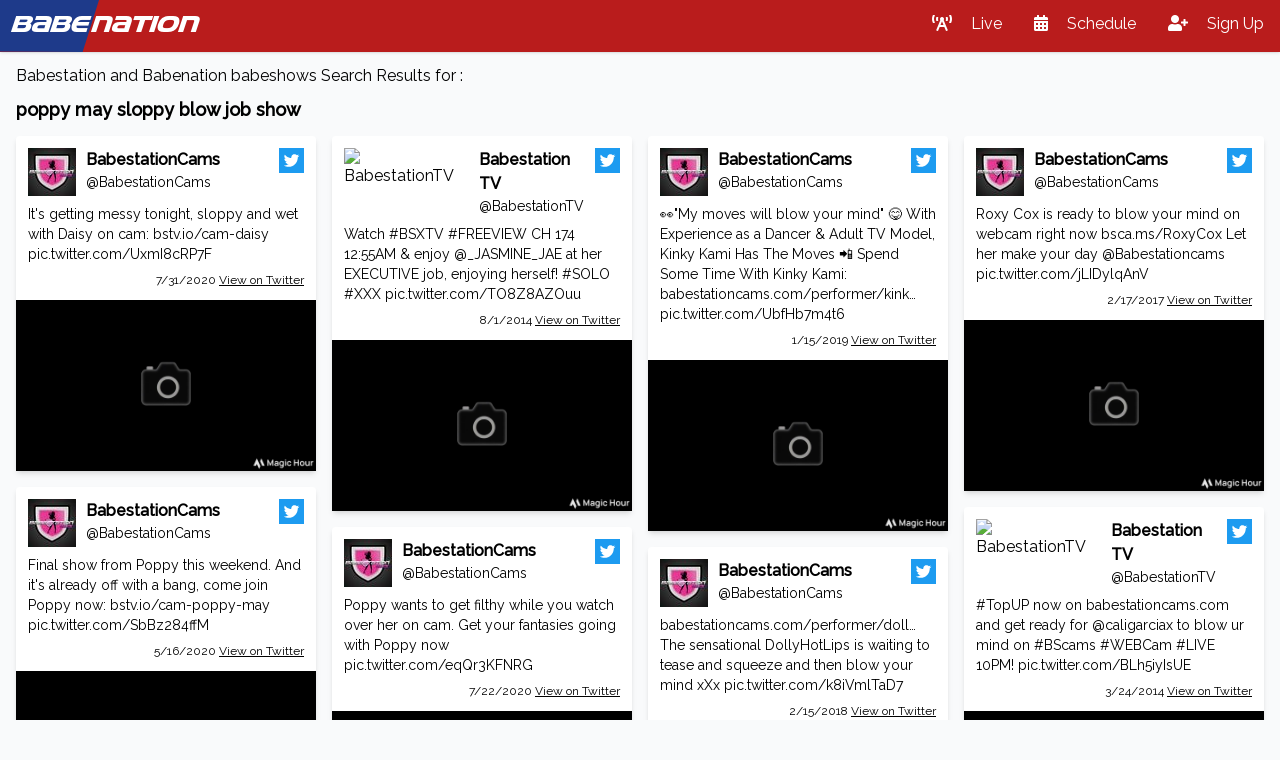

--- FILE ---
content_type: text/html; charset=utf-8
request_url: https://www.babenation.tv/search/poppy-may-sloppy-blow-job-show
body_size: 6482
content:
<!DOCTYPE html><html lang="en"><head>
    <meta charset="utf-8">
    <meta name="viewport" content="width=device-width, initial-scale=1.0">
    <base href="/">
    <link rel="stylesheet" href="https://cdnjs.cloudflare.com/ajax/libs/font-awesome/5.15.2/css/all.min.css">
    <link href="css/brand-font/MyFontsWebfontsKit.css" rel="stylesheet">
    <link href="css/site-out.css" rel="stylesheet">
    <link href="Cellcast.Babenation.Web.styles.css" rel="stylesheet">
    <title>poppy may sloppy blow job show - Babenation and Babestation babeshows</title>

    <script type="text/default-title"></script>
    <script type="text/default-meta-elements">[[,"viewport",,"width=device-width, initial-scale=1.0"]]</script>
    <meta name="description" content="poppy may sloppy blow job show videos, photos and more">
</head>

<body class="bg-gray-50">
        <!--Blazor:{"sequence":0,"type":"server","prerenderId":"4cbc9a03b6f8414ca29f4eae06a231c8","descriptor":"CfDJ8MEVo9vEU4pOuZeJXKgHd4Vntpxq8k8SrsJOqUAz3OkE/TV8a5h2BSZO\u002B5V\u002BpGbzIdQcjW4unJCnUYdps2eE\u002BvxLOfhGzMBEcdGX38OCBq0u1Q07intFkAAdStDKA2p/NkPB0NbQsBavMYXCh9IlQqc\u002BueH45yixDHhHOh25R6uKpWoV/JlVUem18aJqBt3woJsRZewMp4xZE35dCs6UpbBHPQARW4Pln74m44uFZvCrzqmEzgSJbiyCWbysT17NlGVq1qBNiGsFuQpxatgWBGrSCWjcUXpSTc\u002BnTXgN4j/feaKWYvSQv5aLLr2oovzhBxjkSqm78Kn3fCrVAa\u002BI0ivm6EDLgIW4dXj8JRqTv5oH9q1krYLMHGShg6Rjx4wFRQ=="}--><div class="top-0 z-10 fixed w-full lg:flex lg:justify-between shadow bg-red-700 text-white" b-i9k8e14gd0=""><div class=" lg:flex  lg:flex-grow justify-between" b-i9k8e14gd0=""><div class="flex  items-center flex-grow lg:flex-grow content-center  justify-between " b-i9k8e14gd0=""><a href="/" class=" flex-shrink-0 mr-1 brand" b-i9k8e14gd0=""><span class="bg-blue-900 p-2" b-i9k8e14gd0="">babe</span><span class="p-2" b-i9k8e14gd0="">nation</span></a>

            

            <div b-i9k8e14gd0=""></div>

            <a class="text-center py-2 px-4 lg:hidden block sm:block" b-i9k8e14gd0=""><i class="fas m-0 text-2xl fa-bars" b-i9k8e14gd0=""></i></a></div></div>

    <nav class="mobile-hidden lg:flex lg:flex-shrink-0 lg:flex-grow-0" b-i9k8e14gd0=""><a href="/" class="leading-loose block px-4 py-2"><i class="fa fa-broadcast-tower" b-i9k8e14gd0=""></i>
                    <span class="label" b-i9k8e14gd0="">Live</span></a><a href="/schedule" class="leading-loose block px-4 py-2"><i class="fa fa-calendar-alt" b-i9k8e14gd0=""></i>
                    <span class="label" b-i9k8e14gd0="">Schedule</span></a><a class="leading-loose block px-4 py-2 cursor-pointer" b-i9k8e14gd0=""><i class="fa fa-user-plus" b-i9k8e14gd0=""></i>
                    <span class="label" b-i9k8e14gd0="">Sign Up</span></a></nav></div>

<div class="px-2 mx-auto my-16 container" b-f1jcozfk49="">



<div class="mx-auto lg:px-2"><div class="mb-2">
       Babestation and Babenation babeshows Search Results for : 
    </div>
    <h1 class="mb-3 text-lg font-bold">poppy may sloppy blow job show</h1>

    <div><div class="sm:columns-2 lg:columns-3 xl:columns-4"><div onclick="window.open(atob('aHR0cHM6Ly90d2l0dGVyLmNvbS9CYWJlc3RhdGlvbkNhbXMvc3RhdHVzLzEyODkyNDgyMTkxNzI2Nzk2ODA='))" class="cursor-pointer mb-4 break-inside-avoid rounded  bg-white"><div class="shadow-md"><div class="p-3 result-body"><div class="flex justify-between"><div class="flex"><div class="avatar-container"><a class="block mr-[10px]" rel="nofollow" referrerpolicy="no-referrer" href="https://twitter.com/BabestationCams" target="_blank"><img referrerpolicy="no-referrer" src="https://pbs.twimg.com/profile_images/1479034571631038464/LmsYPeWz_normal.jpg" alt="BabestationCams"></a></div><div><div class="font-bold"><a rel="nofollow" href="https://twitter.com/BabestationCams" referrerpolicy="no-referrer" target="_blank">BabestationCams</a></div><div class="text-sm"><a rel="nofollow" href="https://twitter.com/BabestationCams" referrerpolicy="no-referrer" target="_blank">@BabestationCams</a></div></div></div><div class="flex-grow-0 flex-shrink-0 w-[25px] h-[25px]"><img class="block w-full h-full" referrerpolicy="no-referrer" src="/badges/twitter.svg" alt="twitter.com"></div></div>



                            <div class="my-2 text-sm result-content-container"><div onclick="event.stopPropagation();" class="my-2 result-rich-text">It's getting messy tonight, sloppy and wet with Daisy on cam: <a referrerpolicy="no-referrer" rel="nofollow" href="https://t.co/aSOpnr5YyD" target="_blank">bstv.io/cam-daisy</a> <a referrerpolicy="no-referrer" rel="nofollow" href="https://t.co/UxmI8cRP7F" target="_blank">pic.twitter.com/UxmI8cRP7F</a></div></div>

                            <div class="text-right text-xs"><a target="_blank" rel="nofollow" referrerpolicy="no-referrer" href="https://twitter.com/BabestationCams/status/1289248219172679680">7/31/2020
                                        <span class="underline">View on Twitter</span></a></div></div><div class="w-full"><img class="w-full block" alt="It's getting messy tonight, sloppy and wet with Daisy on cam: https://t.co/aSOpnr5YyD https://t.co/UxmI8cRP7F" referrerpolicy="no-referrer" src="https://s3.eu-west-2.amazonaws.com/media.babeshows.com/fa0d65f1_43fd_403b_840b_ef1289f88bd1_2153e39e1a.jpg"></div></div></div><div onclick="window.open(atob('aHR0cHM6Ly90d2l0dGVyLmNvbS9CYWJlc3RhdGlvbkNhbXMvc3RhdHVzLzEyNjE3NjcxMzY5MDY4MDUyNDg='))" class="cursor-pointer mb-4 break-inside-avoid rounded  bg-white"><div class="shadow-md"><div class="p-3 result-body"><div class="flex justify-between"><div class="flex"><div class="avatar-container"><a class="block mr-[10px]" rel="nofollow" referrerpolicy="no-referrer" href="https://twitter.com/BabestationCams" target="_blank"><img referrerpolicy="no-referrer" src="https://pbs.twimg.com/profile_images/1479034571631038464/LmsYPeWz_normal.jpg" alt="BabestationCams"></a></div><div><div class="font-bold"><a rel="nofollow" href="https://twitter.com/BabestationCams" referrerpolicy="no-referrer" target="_blank">BabestationCams</a></div><div class="text-sm"><a rel="nofollow" href="https://twitter.com/BabestationCams" referrerpolicy="no-referrer" target="_blank">@BabestationCams</a></div></div></div><div class="flex-grow-0 flex-shrink-0 w-[25px] h-[25px]"><img class="block w-full h-full" referrerpolicy="no-referrer" src="/badges/twitter.svg" alt="twitter.com"></div></div>



                            <div class="my-2 text-sm result-content-container"><div onclick="event.stopPropagation();" class="my-2 result-rich-text">Final show from Poppy this weekend. And it's already off with a bang, come join Poppy now: <a referrerpolicy="no-referrer" rel="nofollow" href="https://t.co/9Jjs1omsKX" target="_blank">bstv.io/cam-poppy-may</a> <a referrerpolicy="no-referrer" rel="nofollow" href="https://t.co/SbBz284ffM" target="_blank">pic.twitter.com/SbBz284ffM</a></div></div>

                            <div class="text-right text-xs"><a target="_blank" rel="nofollow" referrerpolicy="no-referrer" href="https://twitter.com/BabestationCams/status/1261767136906805248">5/16/2020
                                        <span class="underline">View on Twitter</span></a></div></div><div class="w-full"><img class="w-full block" alt="Final show from Poppy this weekend. And it's already off with a bang, come join Poppy now: https://t.co/9Jjs1omsKX https://t.co/SbBz284ffM" referrerpolicy="no-referrer" src="https://s3.eu-west-2.amazonaws.com/media.babeshows.com/fa0d65f1_43fd_403b_840b_ef1289f88bd1_2153e39e1a.jpg"></div></div></div><div onclick="window.open(atob('aHR0cHM6Ly90d2l0dGVyLmNvbS9CYWJlc3RhdGlvbkNhbXMvc3RhdHVzLzEyNDYwNzc1MDkxMTM5MTc0NDA='))" class="cursor-pointer mb-4 break-inside-avoid rounded  bg-white"><div class="shadow-md"><div class="p-3 result-body"><div class="flex justify-between"><div class="flex"><div class="avatar-container"><a class="block mr-[10px]" rel="nofollow" referrerpolicy="no-referrer" href="https://twitter.com/BabestationCams" target="_blank"><img referrerpolicy="no-referrer" src="https://pbs.twimg.com/profile_images/1479034571631038464/LmsYPeWz_normal.jpg" alt="BabestationCams"></a></div><div><div class="font-bold"><a rel="nofollow" href="https://twitter.com/BabestationCams" referrerpolicy="no-referrer" target="_blank">BabestationCams</a></div><div class="text-sm"><a rel="nofollow" href="https://twitter.com/BabestationCams" referrerpolicy="no-referrer" target="_blank">@BabestationCams</a></div></div></div><div class="flex-grow-0 flex-shrink-0 w-[25px] h-[25px]"><img class="block w-full h-full" referrerpolicy="no-referrer" src="/badges/twitter.svg" alt="twitter.com"></div></div>



                            <div class="my-2 text-sm result-content-container"><div onclick="event.stopPropagation();" class="my-2 result-rich-text">Love to get filthy with Poppy? Poppy will be live giving you a solo show all weekend. Starting tonight from 20:00 PM <a referrerpolicy="no-referrer" rel="nofollow" href="https://t.co/lOQhckaumV" target="_blank">pic.twitter.com/lOQhckaumV</a></div></div>

                            <div class="text-right text-xs"><a target="_blank" rel="nofollow" referrerpolicy="no-referrer" href="https://twitter.com/BabestationCams/status/1246077509113917440">4/3/2020
                                        <span class="underline">View on Twitter</span></a></div></div><div class="w-full"><img class="w-full block" alt="Love to get filthy with Poppy? Poppy will be live giving you a solo show all weekend. Starting tonight from 20:00 PM https://t.co/lOQhckaumV" referrerpolicy="no-referrer" src="https://s3.eu-west-2.amazonaws.com/media.babeshows.com/fa0d65f1_43fd_403b_840b_ef1289f88bd1_2153e39e1a.jpg"></div></div></div><div onclick="window.open(atob('aHR0cHM6Ly90d2l0dGVyLmNvbS9CYWJlc3RhdGlvbkNhbXMvc3RhdHVzLzEyNDA2ODA3MDI1Njk1MjExNTI='))" class="cursor-pointer mb-4 break-inside-avoid rounded  bg-white"><div class="shadow-md"><div class="p-3 result-body"><div class="flex justify-between"><div class="flex"><div class="avatar-container"><a class="block mr-[10px]" rel="nofollow" referrerpolicy="no-referrer" href="https://twitter.com/BabestationCams" target="_blank"><img referrerpolicy="no-referrer" src="https://pbs.twimg.com/profile_images/1479034571631038464/LmsYPeWz_normal.jpg" alt="BabestationCams"></a></div><div><div class="font-bold"><a rel="nofollow" href="https://twitter.com/BabestationCams" referrerpolicy="no-referrer" target="_blank">BabestationCams</a></div><div class="text-sm"><a rel="nofollow" href="https://twitter.com/BabestationCams" referrerpolicy="no-referrer" target="_blank">@BabestationCams</a></div></div></div><div class="flex-grow-0 flex-shrink-0 w-[25px] h-[25px]"><img class="block w-full h-full" referrerpolicy="no-referrer" src="/badges/twitter.svg" alt="twitter.com"></div></div>



                            <div class="my-2 text-sm result-content-container"><div onclick="event.stopPropagation();" class="my-2 result-rich-text">Poppy May is back on cam tonight, join Poppy from 20:00 PM <a referrerpolicy="no-referrer" rel="nofollow" href="https://t.co/o4gm5BT3X7" target="_blank">pic.twitter.com/o4gm5BT3X7</a></div></div>

                            <div class="text-right text-xs"><a target="_blank" rel="nofollow" referrerpolicy="no-referrer" href="https://twitter.com/BabestationCams/status/1240680702569521152">3/19/2020
                                        <span class="underline">View on Twitter</span></a></div></div><div class="w-full"><img class="w-full block" alt="Poppy May is back on cam tonight, join Poppy from 20:00 PM https://t.co/o4gm5BT3X7" referrerpolicy="no-referrer" src="https://s3.eu-west-2.amazonaws.com/media.babeshows.com/fa0d65f1_43fd_403b_840b_ef1289f88bd1_2153e39e1a.jpg"></div></div></div><div onclick="window.open(atob('aHR0cHM6Ly90d2l0dGVyLmNvbS9CYWJlc3RhdGlvblRWL3N0YXR1cy80OTUyODY4NTkwNDQzNjgzODQ='))" class="cursor-pointer mb-4 break-inside-avoid rounded  bg-white"><div class="shadow-md"><div class="p-3 result-body"><div class="flex justify-between"><div class="flex"><div class="avatar-container"><a class="block mr-[10px]" rel="nofollow" referrerpolicy="no-referrer" href="https://twitter.com/BabestationTV" target="_blank"><img referrerpolicy="no-referrer" src="https://pbs.twimg.com/profile_images/1610949369011834880/08QDQcC6_normal.jpg" alt="BabestationTV"></a></div><div><div class="font-bold"><a rel="nofollow" href="https://twitter.com/BabestationTV" referrerpolicy="no-referrer" target="_blank">Babestation TV</a></div><div class="text-sm"><a rel="nofollow" href="https://twitter.com/BabestationTV" referrerpolicy="no-referrer" target="_blank">@BabestationTV</a></div></div></div><div class="flex-grow-0 flex-shrink-0 w-[25px] h-[25px]"><img class="block w-full h-full" referrerpolicy="no-referrer" src="/badges/twitter.svg" alt="twitter.com"></div></div>



                            <div class="my-2 text-sm result-content-container"><div onclick="event.stopPropagation();" class="my-2 result-rich-text">On <a referrerpolicy="no-referrer" rel="nofollow" href="https://twitter.com/search?q=%23BSXTV" target="_blank">#BSXTV</a> <a referrerpolicy="no-referrer" rel="nofollow" href="https://twitter.com/search?q=%23FREEVIEW" target="_blank">#FREEVIEW</a> CH 174 at 12:55AM watch <a referrerpolicy="no-referrer" rel="nofollow" href="https://twitter.com/_JASMINE_JAE" target="_blank">@_JASMINE_JAE</a> take a break at her EXECUTIVE job! <a referrerpolicy="no-referrer" rel="nofollow" href="http://t.co/eSoPRJgYcp" target="_blank">pic.twitter.com/eSoPRJgYcp</a></div></div>

                            <div class="text-right text-xs"><a target="_blank" rel="nofollow" referrerpolicy="no-referrer" href="https://twitter.com/BabestationTV/status/495286859044368384">8/1/2014
                                        <span class="underline">View on Twitter</span></a></div></div><div class="w-full"><img class="w-full block" alt="On #BSXTV #FREEVIEW CH 174 at 12:55AM watch @_JASMINE_JAE take a break at her EXECUTIVE job! http://t.co/eSoPRJgYcp" referrerpolicy="no-referrer" src="https://s3.eu-west-2.amazonaws.com/media.babeshows.com/fa0d65f1_43fd_403b_840b_ef1289f88bd1_2153e39e1a.jpg"></div></div></div><div onclick="window.open(atob('aHR0cHM6Ly90d2l0dGVyLmNvbS9CYWJlc3RhdGlvblRWL3N0YXR1cy80OTUyMjYyNTU4MjI3MDg3MzY='))" class="cursor-pointer mb-4 break-inside-avoid rounded  bg-white"><div class="shadow-md"><div class="p-3 result-body"><div class="flex justify-between"><div class="flex"><div class="avatar-container"><a class="block mr-[10px]" rel="nofollow" referrerpolicy="no-referrer" href="https://twitter.com/BabestationTV" target="_blank"><img referrerpolicy="no-referrer" src="https://pbs.twimg.com/profile_images/1610949369011834880/08QDQcC6_normal.jpg" alt="BabestationTV"></a></div><div><div class="font-bold"><a rel="nofollow" href="https://twitter.com/BabestationTV" referrerpolicy="no-referrer" target="_blank">Babestation TV</a></div><div class="text-sm"><a rel="nofollow" href="https://twitter.com/BabestationTV" referrerpolicy="no-referrer" target="_blank">@BabestationTV</a></div></div></div><div class="flex-grow-0 flex-shrink-0 w-[25px] h-[25px]"><img class="block w-full h-full" referrerpolicy="no-referrer" src="/badges/twitter.svg" alt="twitter.com"></div></div>



                            <div class="my-2 text-sm result-content-container"><div onclick="event.stopPropagation();" class="my-2 result-rich-text">Watch <a referrerpolicy="no-referrer" rel="nofollow" href="https://twitter.com/search?q=%23BSXTV" target="_blank">#BSXTV</a> <a referrerpolicy="no-referrer" rel="nofollow" href="https://twitter.com/search?q=%23FREEVIEW" target="_blank">#FREEVIEW</a> CH 174 12:55AM &amp; enjoy <a referrerpolicy="no-referrer" rel="nofollow" href="https://twitter.com/_JASMINE_JAE" target="_blank">@_JASMINE_JAE</a> at her EXECUTIVE job, enjoying herself! <a referrerpolicy="no-referrer" rel="nofollow" href="https://twitter.com/search?q=%23SOLO" target="_blank">#SOLO</a> <a referrerpolicy="no-referrer" rel="nofollow" href="https://twitter.com/search?q=%23XXX" target="_blank">#XXX</a> <a referrerpolicy="no-referrer" rel="nofollow" href="http://t.co/TO8Z8AZOuu" target="_blank">pic.twitter.com/TO8Z8AZOuu</a></div></div>

                            <div class="text-right text-xs"><a target="_blank" rel="nofollow" referrerpolicy="no-referrer" href="https://twitter.com/BabestationTV/status/495226255822708736">8/1/2014
                                        <span class="underline">View on Twitter</span></a></div></div><div class="w-full"><img class="w-full block" alt="Watch #BSXTV #FREEVIEW CH 174 12:55AM &amp;amp; enjoy @_JASMINE_JAE at her EXECUTIVE job, enjoying herself! #SOLO #XXX http://t.co/TO8Z8AZOuu" referrerpolicy="no-referrer" src="https://s3.eu-west-2.amazonaws.com/media.babeshows.com/fa0d65f1_43fd_403b_840b_ef1289f88bd1_2153e39e1a.jpg"></div></div></div><div onclick="window.open(atob('aHR0cHM6Ly90d2l0dGVyLmNvbS9CYWJlc3RhdGlvbkNhbXMvc3RhdHVzLzEyODYwNTQxNjkyNzE1MTMwODg='))" class="cursor-pointer mb-4 break-inside-avoid rounded  bg-white"><div class="shadow-md"><div class="p-3 result-body"><div class="flex justify-between"><div class="flex"><div class="avatar-container"><a class="block mr-[10px]" rel="nofollow" referrerpolicy="no-referrer" href="https://twitter.com/BabestationCams" target="_blank"><img referrerpolicy="no-referrer" src="https://pbs.twimg.com/profile_images/1479034571631038464/LmsYPeWz_normal.jpg" alt="BabestationCams"></a></div><div><div class="font-bold"><a rel="nofollow" href="https://twitter.com/BabestationCams" referrerpolicy="no-referrer" target="_blank">BabestationCams</a></div><div class="text-sm"><a rel="nofollow" href="https://twitter.com/BabestationCams" referrerpolicy="no-referrer" target="_blank">@BabestationCams</a></div></div></div><div class="flex-grow-0 flex-shrink-0 w-[25px] h-[25px]"><img class="block w-full h-full" referrerpolicy="no-referrer" src="/badges/twitter.svg" alt="twitter.com"></div></div>



                            <div class="my-2 text-sm result-content-container"><div onclick="event.stopPropagation();" class="my-2 result-rich-text">Poppy wants to get filthy while you watch over her on cam. Get your fantasies going with Poppy now <a referrerpolicy="no-referrer" rel="nofollow" href="https://t.co/eqQr3KFNRG" target="_blank">pic.twitter.com/eqQr3KFNRG</a></div></div>

                            <div class="text-right text-xs"><a target="_blank" rel="nofollow" referrerpolicy="no-referrer" href="https://twitter.com/BabestationCams/status/1286054169271513088">7/22/2020
                                        <span class="underline">View on Twitter</span></a></div></div><div class="w-full"><img class="w-full block" alt="Poppy wants to get filthy while you watch over her on cam. Get your fantasies going with Poppy now https://t.co/eqQr3KFNRG" referrerpolicy="no-referrer" src="https://s3.eu-west-2.amazonaws.com/media.babeshows.com/fa0d65f1_43fd_403b_840b_ef1289f88bd1_2153e39e1a.jpg"></div></div></div><div onclick="window.open(atob('aHR0cHM6Ly90d2l0dGVyLmNvbS9CYWJlc3RhdGlvbkNhbXMvc3RhdHVzLzEyNDY4NzkwMzUwMzgyODE3Mjk='))" class="cursor-pointer mb-4 break-inside-avoid rounded  bg-white"><div class="shadow-md"><div class="p-3 result-body"><div class="flex justify-between"><div class="flex"><div class="avatar-container"><a class="block mr-[10px]" rel="nofollow" referrerpolicy="no-referrer" href="https://twitter.com/BabestationCams" target="_blank"><img referrerpolicy="no-referrer" src="https://pbs.twimg.com/profile_images/1479034571631038464/LmsYPeWz_normal.jpg" alt="BabestationCams"></a></div><div><div class="font-bold"><a rel="nofollow" href="https://twitter.com/BabestationCams" referrerpolicy="no-referrer" target="_blank">BabestationCams</a></div><div class="text-sm"><a rel="nofollow" href="https://twitter.com/BabestationCams" referrerpolicy="no-referrer" target="_blank">@BabestationCams</a></div></div></div><div class="flex-grow-0 flex-shrink-0 w-[25px] h-[25px]"><img class="block w-full h-full" referrerpolicy="no-referrer" src="/badges/twitter.svg" alt="twitter.com"></div></div>



                            <div class="my-2 text-sm result-content-container"><div onclick="event.stopPropagation();" class="my-2 result-rich-text">Poppy is live right NOW! Come play with Poppy on cam: <a referrerpolicy="no-referrer" rel="nofollow" href="https://t.co/9Jjs1omsKX" target="_blank">bstv.io/cam-poppy-may</a> <a referrerpolicy="no-referrer" rel="nofollow" href="https://t.co/21JU7DOlaS" target="_blank">pic.twitter.com/21JU7DOlaS</a></div></div>

                            <div class="text-right text-xs"><a target="_blank" rel="nofollow" referrerpolicy="no-referrer" href="https://twitter.com/BabestationCams/status/1246879035038281729">4/5/2020
                                        <span class="underline">View on Twitter</span></a></div></div><div class="w-full"><img class="w-full block" alt="Poppy is live right NOW! Come play with Poppy on cam: https://t.co/9Jjs1omsKX https://t.co/21JU7DOlaS" referrerpolicy="no-referrer" src="https://s3.eu-west-2.amazonaws.com/media.babeshows.com/fa0d65f1_43fd_403b_840b_ef1289f88bd1_2153e39e1a.jpg"></div></div></div><div onclick="window.open(atob('aHR0cHM6Ly90d2l0dGVyLmNvbS9CYWJlc3RhdGlvbkNhbXMvc3RhdHVzLzEyNDY1MTY2NDUzODE3MTM5Mjc='))" class="cursor-pointer mb-4 break-inside-avoid rounded  bg-white"><div class="shadow-md"><div class="p-3 result-body"><div class="flex justify-between"><div class="flex"><div class="avatar-container"><a class="block mr-[10px]" rel="nofollow" referrerpolicy="no-referrer" href="https://twitter.com/BabestationCams" target="_blank"><img referrerpolicy="no-referrer" src="https://pbs.twimg.com/profile_images/1479034571631038464/LmsYPeWz_normal.jpg" alt="BabestationCams"></a></div><div><div class="font-bold"><a rel="nofollow" href="https://twitter.com/BabestationCams" referrerpolicy="no-referrer" target="_blank">BabestationCams</a></div><div class="text-sm"><a rel="nofollow" href="https://twitter.com/BabestationCams" referrerpolicy="no-referrer" target="_blank">@BabestationCams</a></div></div></div><div class="flex-grow-0 flex-shrink-0 w-[25px] h-[25px]"><img class="block w-full h-full" referrerpolicy="no-referrer" src="/badges/twitter.svg" alt="twitter.com"></div></div>



                            <div class="my-2 text-sm result-content-container"><div onclick="event.stopPropagation();" class="my-2 result-rich-text">Poppy is live right NOW! Come play with Poppy on cam: <a referrerpolicy="no-referrer" rel="nofollow" href="https://t.co/9Jjs1omsKX" target="_blank">bstv.io/cam-poppy-may</a> <a referrerpolicy="no-referrer" rel="nofollow" href="https://t.co/LNYheREU6B" target="_blank">pic.twitter.com/LNYheREU6B</a></div></div>

                            <div class="text-right text-xs"><a target="_blank" rel="nofollow" referrerpolicy="no-referrer" href="https://twitter.com/BabestationCams/status/1246516645381713927">4/4/2020
                                        <span class="underline">View on Twitter</span></a></div></div><div class="w-full"><img class="w-full block" alt="Poppy is live right NOW! Come play with Poppy on cam: https://t.co/9Jjs1omsKX https://t.co/LNYheREU6B" referrerpolicy="no-referrer" src="https://s3.eu-west-2.amazonaws.com/media.babeshows.com/fa0d65f1_43fd_403b_840b_ef1289f88bd1_2153e39e1a.jpg"></div></div></div><div onclick="window.open(atob('aHR0cHM6Ly90d2l0dGVyLmNvbS9CYWJlc3RhdGlvbkNhbXMvc3RhdHVzLzEyNDYxNTQyNjE0NTAzNjI4ODE='))" class="cursor-pointer mb-4 break-inside-avoid rounded  bg-white"><div class="shadow-md"><div class="p-3 result-body"><div class="flex justify-between"><div class="flex"><div class="avatar-container"><a class="block mr-[10px]" rel="nofollow" referrerpolicy="no-referrer" href="https://twitter.com/BabestationCams" target="_blank"><img referrerpolicy="no-referrer" src="https://pbs.twimg.com/profile_images/1479034571631038464/LmsYPeWz_normal.jpg" alt="BabestationCams"></a></div><div><div class="font-bold"><a rel="nofollow" href="https://twitter.com/BabestationCams" referrerpolicy="no-referrer" target="_blank">BabestationCams</a></div><div class="text-sm"><a rel="nofollow" href="https://twitter.com/BabestationCams" referrerpolicy="no-referrer" target="_blank">@BabestationCams</a></div></div></div><div class="flex-grow-0 flex-shrink-0 w-[25px] h-[25px]"><img class="block w-full h-full" referrerpolicy="no-referrer" src="/badges/twitter.svg" alt="twitter.com"></div></div>



                            <div class="my-2 text-sm result-content-container"><div onclick="event.stopPropagation();" class="my-2 result-rich-text">Poppy is live right NOW! Come play with Poppy on cam: <a referrerpolicy="no-referrer" rel="nofollow" href="https://t.co/9Jjs1omsKX" target="_blank">bstv.io/cam-poppy-may</a> <a referrerpolicy="no-referrer" rel="nofollow" href="https://t.co/3NHgbcVybU" target="_blank">pic.twitter.com/3NHgbcVybU</a></div></div>

                            <div class="text-right text-xs"><a target="_blank" rel="nofollow" referrerpolicy="no-referrer" href="https://twitter.com/BabestationCams/status/1246154261450362881">4/3/2020
                                        <span class="underline">View on Twitter</span></a></div></div><div class="w-full"><img class="w-full block" alt="Poppy is live right NOW! Come play with Poppy on cam: https://t.co/9Jjs1omsKX https://t.co/3NHgbcVybU" referrerpolicy="no-referrer" src="https://s3.eu-west-2.amazonaws.com/media.babeshows.com/fa0d65f1_43fd_403b_840b_ef1289f88bd1_2153e39e1a.jpg"></div></div></div><div onclick="window.open(atob('aHR0cHM6Ly90d2l0dGVyLmNvbS9CYWJlc3RhdGlvbkNhbXMvc3RhdHVzLzEwODUxNDE1NTE2MDM0NjYyNDA='))" class="cursor-pointer mb-4 break-inside-avoid rounded  bg-white"><div class="shadow-md"><div class="p-3 result-body"><div class="flex justify-between"><div class="flex"><div class="avatar-container"><a class="block mr-[10px]" rel="nofollow" referrerpolicy="no-referrer" href="https://twitter.com/BabestationCams" target="_blank"><img referrerpolicy="no-referrer" src="https://pbs.twimg.com/profile_images/1479034571631038464/LmsYPeWz_normal.jpg" alt="BabestationCams"></a></div><div><div class="font-bold"><a rel="nofollow" href="https://twitter.com/BabestationCams" referrerpolicy="no-referrer" target="_blank">BabestationCams</a></div><div class="text-sm"><a rel="nofollow" href="https://twitter.com/BabestationCams" referrerpolicy="no-referrer" target="_blank">@BabestationCams</a></div></div></div><div class="flex-grow-0 flex-shrink-0 w-[25px] h-[25px]"><img class="block w-full h-full" referrerpolicy="no-referrer" src="/badges/twitter.svg" alt="twitter.com"></div></div>



                            <div class="my-2 text-sm result-content-container"><div onclick="event.stopPropagation();" class="my-2 result-rich-text">👀"My moves will blow your mind"
😋 With Experience as a Dancer &amp; Adult TV Model, Kinky Kami Has The Moves
📲 Spend Some Time With Kinky Kami: <a referrerpolicy="no-referrer" rel="nofollow" href="https://t.co/H8ryIebQxh" target="_blank">babestationcams.com/performer/kink…</a> <a referrerpolicy="no-referrer" rel="nofollow" href="https://t.co/UbfHb7m4t6" target="_blank">pic.twitter.com/UbfHb7m4t6</a></div></div>

                            <div class="text-right text-xs"><a target="_blank" rel="nofollow" referrerpolicy="no-referrer" href="https://twitter.com/BabestationCams/status/1085141551603466240">1/15/2019
                                        <span class="underline">View on Twitter</span></a></div></div><div class="w-full"><img class="w-full block" alt="👀&quot;My moves will blow your mind&quot;
😋 With Experience as a Dancer &amp;amp; Adult TV Model, Kinky Kami Has The Moves
📲 Spend Some Time With Kinky Kami: https://t.co/H8ryIebQxh https://t.co/UbfHb7m4t6" referrerpolicy="no-referrer" src="https://s3.eu-west-2.amazonaws.com/media.babeshows.com/fa0d65f1_43fd_403b_840b_ef1289f88bd1_2153e39e1a.jpg"></div></div></div><div onclick="window.open(atob('aHR0cHM6Ly90d2l0dGVyLmNvbS9CYWJlc3RhdGlvbkNhbXMvc3RhdHVzLzk2NDA3MjA0NTc3MTQxMTQ1Ng=='))" class="cursor-pointer mb-4 break-inside-avoid rounded  bg-white"><div class="shadow-md"><div class="p-3 result-body"><div class="flex justify-between"><div class="flex"><div class="avatar-container"><a class="block mr-[10px]" rel="nofollow" referrerpolicy="no-referrer" href="https://twitter.com/BabestationCams" target="_blank"><img referrerpolicy="no-referrer" src="https://pbs.twimg.com/profile_images/1479034571631038464/LmsYPeWz_normal.jpg" alt="BabestationCams"></a></div><div><div class="font-bold"><a rel="nofollow" href="https://twitter.com/BabestationCams" referrerpolicy="no-referrer" target="_blank">BabestationCams</a></div><div class="text-sm"><a rel="nofollow" href="https://twitter.com/BabestationCams" referrerpolicy="no-referrer" target="_blank">@BabestationCams</a></div></div></div><div class="flex-grow-0 flex-shrink-0 w-[25px] h-[25px]"><img class="block w-full h-full" referrerpolicy="no-referrer" src="/badges/twitter.svg" alt="twitter.com"></div></div>



                            <div class="my-2 text-sm result-content-container"><div onclick="event.stopPropagation();" class="my-2 result-rich-text"><a referrerpolicy="no-referrer" rel="nofollow" href="https://t.co/hfSu6ALQKM" target="_blank">babestationcams.com/performer/doll…</a> The sensational DollyHotLips is waiting to tease and squeeze and then blow your mind xXx <a referrerpolicy="no-referrer" rel="nofollow" href="https://t.co/k8iVmlTaD7" target="_blank">pic.twitter.com/k8iVmlTaD7</a></div></div>

                            <div class="text-right text-xs"><a target="_blank" rel="nofollow" referrerpolicy="no-referrer" href="https://twitter.com/BabestationCams/status/964072045771411456">2/15/2018
                                        <span class="underline">View on Twitter</span></a></div></div><div class="w-full"><img class="w-full block" alt="https://t.co/hfSu6ALQKM The sensational DollyHotLips is waiting to tease and squeeze and then blow your mind xXx https://t.co/k8iVmlTaD7" referrerpolicy="no-referrer" src="https://s3.eu-west-2.amazonaws.com/media.babeshows.com/fa0d65f1_43fd_403b_840b_ef1289f88bd1_2153e39e1a.jpg"></div></div></div><div onclick="window.open(atob('aHR0cHM6Ly90d2l0dGVyLmNvbS9CYWJlc3RhdGlvbkNhbXMvc3RhdHVzLzkyMzE0NTM3NzI3MTk2MzY0OA=='))" class="cursor-pointer mb-4 break-inside-avoid rounded  bg-white"><div class="shadow-md"><div class="p-3 result-body"><div class="flex justify-between"><div class="flex"><div class="avatar-container"><a class="block mr-[10px]" rel="nofollow" referrerpolicy="no-referrer" href="https://twitter.com/BabestationCams" target="_blank"><img referrerpolicy="no-referrer" src="https://pbs.twimg.com/profile_images/1479034571631038464/LmsYPeWz_normal.jpg" alt="BabestationCams"></a></div><div><div class="font-bold"><a rel="nofollow" href="https://twitter.com/BabestationCams" referrerpolicy="no-referrer" target="_blank">BabestationCams</a></div><div class="text-sm"><a rel="nofollow" href="https://twitter.com/BabestationCams" referrerpolicy="no-referrer" target="_blank">@BabestationCams</a></div></div></div><div class="flex-grow-0 flex-shrink-0 w-[25px] h-[25px]"><img class="block w-full h-full" referrerpolicy="no-referrer" src="/badges/twitter.svg" alt="twitter.com"></div></div>



                            <div class="my-2 text-sm result-content-container"><div onclick="event.stopPropagation();" class="my-2 result-rich-text">10 Pics of <a referrerpolicy="no-referrer" rel="nofollow" href="https://twitter.com/AshleyEmmax" target="_blank">@AshleyEmmax</a> that will BLOW your mind! 😍 😮 
<a referrerpolicy="no-referrer" rel="nofollow" href="https://t.co/UL2mRoDF64" target="_blank">babestationcams.com/blog/ashley-em…</a> <a referrerpolicy="no-referrer" rel="nofollow" href="https://t.co/Gu39HUTooh" target="_blank">pic.twitter.com/Gu39HUTooh</a></div></div>

                            <div class="text-right text-xs"><a target="_blank" rel="nofollow" referrerpolicy="no-referrer" href="https://twitter.com/BabestationCams/status/923145377271963648">10/25/2017
                                        <span class="underline">View on Twitter</span></a></div></div><div class="w-full"><img class="w-full block" alt="10 Pics of @AshleyEmmax that will BLOW your mind! 😍 😮 
https://t.co/UL2mRoDF64 https://t.co/Gu39HUTooh" referrerpolicy="no-referrer" src="https://s3.eu-west-2.amazonaws.com/media.babeshows.com/fa0d65f1_43fd_403b_840b_ef1289f88bd1_2153e39e1a.jpg"></div></div></div><div onclick="window.open(atob('aHR0cHM6Ly90d2l0dGVyLmNvbS9CYWJlc3RhdGlvbkNhbXMvc3RhdHVzLzg0ODA4MTYxNTI2Nzk1NDY4OQ=='))" class="cursor-pointer mb-4 break-inside-avoid rounded  bg-white"><div class="shadow-md"><div class="p-3 result-body"><div class="flex justify-between"><div class="flex"><div class="avatar-container"><a class="block mr-[10px]" rel="nofollow" referrerpolicy="no-referrer" href="https://twitter.com/BabestationCams" target="_blank"><img referrerpolicy="no-referrer" src="https://pbs.twimg.com/profile_images/1479034571631038464/LmsYPeWz_normal.jpg" alt="BabestationCams"></a></div><div><div class="font-bold"><a rel="nofollow" href="https://twitter.com/BabestationCams" referrerpolicy="no-referrer" target="_blank">BabestationCams</a></div><div class="text-sm"><a rel="nofollow" href="https://twitter.com/BabestationCams" referrerpolicy="no-referrer" target="_blank">@BabestationCams</a></div></div></div><div class="flex-grow-0 flex-shrink-0 w-[25px] h-[25px]"><img class="block w-full h-full" referrerpolicy="no-referrer" src="/badges/twitter.svg" alt="twitter.com"></div></div>



                            <div class="my-2 text-sm result-content-container"><div onclick="event.stopPropagation();" class="my-2 result-rich-text">SEXciting Saturday <a referrerpolicy="no-referrer" rel="nofollow" href="https://twitter.com/Babestationcams" target="_blank">@Babestationcams</a> with the gorgeous Charlie Z <a referrerpolicy="no-referrer" rel="nofollow" href="https://t.co/qUJxBXNlDI" target="_blank">bsca.ms/CharlieZ</a> Let her blow your .... mind <a referrerpolicy="no-referrer" rel="nofollow" href="https://twitter.com/search?q=%23sexy" target="_blank">#sexy</a> <a referrerpolicy="no-referrer" rel="nofollow" href="https://twitter.com/search?q=%23live" target="_blank">#live</a> <a referrerpolicy="no-referrer" rel="nofollow" href="https://t.co/tfgusNPRtD" target="_blank">pic.twitter.com/tfgusNPRtD</a></div></div>

                            <div class="text-right text-xs"><a target="_blank" rel="nofollow" referrerpolicy="no-referrer" href="https://twitter.com/BabestationCams/status/848081615267954689">4/1/2017
                                        <span class="underline">View on Twitter</span></a></div></div><div class="w-full"><img class="w-full block" alt="SEXciting Saturday @Babestationcams with the gorgeous Charlie Z https://t.co/qUJxBXNlDI Let her blow your .... mind #sexy #live https://t.co/tfgusNPRtD" referrerpolicy="no-referrer" src="https://s3.eu-west-2.amazonaws.com/media.babeshows.com/fa0d65f1_43fd_403b_840b_ef1289f88bd1_2153e39e1a.jpg"></div></div></div><div onclick="window.open(atob('aHR0cHM6Ly90d2l0dGVyLmNvbS9CYWJlc3RhdGlvblRWL3N0YXR1cy84NDA1MjIxNDA5MTkxNjQ5Mjg='))" class="cursor-pointer mb-4 break-inside-avoid rounded  bg-white"><div class="shadow-md"><div class="p-3 result-body"><div class="flex justify-between"><div class="flex"><div class="avatar-container"><a class="block mr-[10px]" rel="nofollow" referrerpolicy="no-referrer" href="https://twitter.com/BabestationTV" target="_blank"><img referrerpolicy="no-referrer" src="https://pbs.twimg.com/profile_images/1610949369011834880/08QDQcC6_normal.jpg" alt="BabestationTV"></a></div><div><div class="font-bold"><a rel="nofollow" href="https://twitter.com/BabestationTV" referrerpolicy="no-referrer" target="_blank">Babestation TV</a></div><div class="text-sm"><a rel="nofollow" href="https://twitter.com/BabestationTV" referrerpolicy="no-referrer" target="_blank">@BabestationTV</a></div></div></div><div class="flex-grow-0 flex-shrink-0 w-[25px] h-[25px]"><img class="block w-full h-full" referrerpolicy="no-referrer" src="/badges/twitter.svg" alt="twitter.com"></div></div>



                            <div class="my-2 text-sm result-content-container"><div onclick="event.stopPropagation();" class="my-2 result-rich-text">Well that's one way to blow up a balloon… <a referrerpolicy="no-referrer" rel="nofollow" href="https://t.co/vHE8U99SPB" target="_blank">pic.twitter.com/vHE8U99SPB</a></div></div>

                            <div class="text-right text-xs"><a target="_blank" rel="nofollow" referrerpolicy="no-referrer" href="https://twitter.com/BabestationTV/status/840522140919164928">3/11/2017
                                        <span class="underline">View on Twitter</span></a></div></div><div class="w-full"><img class="w-full block" alt="Well that's one way to blow up a balloon… https://t.co/vHE8U99SPB" referrerpolicy="no-referrer" src="https://s3.eu-west-2.amazonaws.com/media.babeshows.com/fa0d65f1_43fd_403b_840b_ef1289f88bd1_2153e39e1a.jpg"></div></div></div><div onclick="window.open(atob('aHR0cHM6Ly90d2l0dGVyLmNvbS9CYWJlc3RhdGlvbkNhbXMvc3RhdHVzLzgzMjYyMDEzMjA2NTE3MzUwNQ=='))" class="cursor-pointer mb-4 break-inside-avoid rounded  bg-white"><div class="shadow-md"><div class="p-3 result-body"><div class="flex justify-between"><div class="flex"><div class="avatar-container"><a class="block mr-[10px]" rel="nofollow" referrerpolicy="no-referrer" href="https://twitter.com/BabestationCams" target="_blank"><img referrerpolicy="no-referrer" src="https://pbs.twimg.com/profile_images/1479034571631038464/LmsYPeWz_normal.jpg" alt="BabestationCams"></a></div><div><div class="font-bold"><a rel="nofollow" href="https://twitter.com/BabestationCams" referrerpolicy="no-referrer" target="_blank">BabestationCams</a></div><div class="text-sm"><a rel="nofollow" href="https://twitter.com/BabestationCams" referrerpolicy="no-referrer" target="_blank">@BabestationCams</a></div></div></div><div class="flex-grow-0 flex-shrink-0 w-[25px] h-[25px]"><img class="block w-full h-full" referrerpolicy="no-referrer" src="/badges/twitter.svg" alt="twitter.com"></div></div>



                            <div class="my-2 text-sm result-content-container"><div onclick="event.stopPropagation();" class="my-2 result-rich-text">Roxy Cox is ready to blow your mind on webcam right now <a referrerpolicy="no-referrer" rel="nofollow" href="https://t.co/vLNCRTQKz2" target="_blank">bsca.ms/RoxyCox</a> Let her make your day <a referrerpolicy="no-referrer" rel="nofollow" href="https://twitter.com/Babestationcams" target="_blank">@Babestationcams</a> <a referrerpolicy="no-referrer" rel="nofollow" href="https://t.co/jLIDylqAnV" target="_blank">pic.twitter.com/jLIDylqAnV</a></div></div>

                            <div class="text-right text-xs"><a target="_blank" rel="nofollow" referrerpolicy="no-referrer" href="https://twitter.com/BabestationCams/status/832620132065173505">2/17/2017
                                        <span class="underline">View on Twitter</span></a></div></div><div class="w-full"><img class="w-full block" alt="Roxy Cox is ready to blow your mind on webcam right now https://t.co/vLNCRTQKz2 Let her make your day @Babestationcams https://t.co/jLIDylqAnV" referrerpolicy="no-referrer" src="https://s3.eu-west-2.amazonaws.com/media.babeshows.com/fa0d65f1_43fd_403b_840b_ef1289f88bd1_2153e39e1a.jpg"></div></div></div><div onclick="window.open(atob('aHR0cHM6Ly90d2l0dGVyLmNvbS9CYWJlc3RhdGlvblRWL3N0YXR1cy80NDgxMjA1NTY3ODU2NDM1MjA='))" class="cursor-pointer mb-4 break-inside-avoid rounded  bg-white"><div class="shadow-md"><div class="p-3 result-body"><div class="flex justify-between"><div class="flex"><div class="avatar-container"><a class="block mr-[10px]" rel="nofollow" referrerpolicy="no-referrer" href="https://twitter.com/BabestationTV" target="_blank"><img referrerpolicy="no-referrer" src="https://pbs.twimg.com/profile_images/1610949369011834880/08QDQcC6_normal.jpg" alt="BabestationTV"></a></div><div><div class="font-bold"><a rel="nofollow" href="https://twitter.com/BabestationTV" referrerpolicy="no-referrer" target="_blank">Babestation TV</a></div><div class="text-sm"><a rel="nofollow" href="https://twitter.com/BabestationTV" referrerpolicy="no-referrer" target="_blank">@BabestationTV</a></div></div></div><div class="flex-grow-0 flex-shrink-0 w-[25px] h-[25px]"><img class="block w-full h-full" referrerpolicy="no-referrer" src="/badges/twitter.svg" alt="twitter.com"></div></div>



                            <div class="my-2 text-sm result-content-container"><div onclick="event.stopPropagation();" class="my-2 result-rich-text"><a referrerpolicy="no-referrer" rel="nofollow" href="https://twitter.com/search?q=%23TopUP" target="_blank">#TopUP</a> now on <a referrerpolicy="no-referrer" rel="nofollow" href="http://t.co/9b01S4N6gQ" target="_blank">babestationcams.com</a> and get ready for <a referrerpolicy="no-referrer" rel="nofollow" href="https://twitter.com/caligarciax" target="_blank">@caligarciax</a> to blow ur mind on <a referrerpolicy="no-referrer" rel="nofollow" href="https://twitter.com/search?q=%23BScams" target="_blank">#BScams</a> <a referrerpolicy="no-referrer" rel="nofollow" href="https://twitter.com/search?q=%23WEBCam" target="_blank">#WEBCam</a> <a referrerpolicy="no-referrer" rel="nofollow" href="https://twitter.com/search?q=%23LIVE" target="_blank">#LIVE</a> 10PM! <a referrerpolicy="no-referrer" rel="nofollow" href="http://t.co/BLh5iyIsUE" target="_blank">pic.twitter.com/BLh5iyIsUE</a></div></div>

                            <div class="text-right text-xs"><a target="_blank" rel="nofollow" referrerpolicy="no-referrer" href="https://twitter.com/BabestationTV/status/448120556785643520">3/24/2014
                                        <span class="underline">View on Twitter</span></a></div></div><div class="w-full"><img class="w-full block" alt="#TopUP now on http://t.co/9b01S4N6gQ and get ready for @caligarciax to blow ur mind on #BScams #WEBCam #LIVE 10PM! http://t.co/BLh5iyIsUE" referrerpolicy="no-referrer" src="https://s3.eu-west-2.amazonaws.com/media.babeshows.com/fa0d65f1_43fd_403b_840b_ef1289f88bd1_2153e39e1a.jpg"></div></div></div><div onclick="window.open(atob('aHR0cHM6Ly90d2l0dGVyLmNvbS9CYWJlc3RhdGlvblRWL3N0YXR1cy8xNjM2Nzc0NDAwNDA5MTkwNDAw'))" class="cursor-pointer mb-4 break-inside-avoid rounded  bg-white"><div class="shadow-md"><div class="p-3 result-body"><div class="flex justify-between"><div class="flex"><div class="avatar-container"><a class="block mr-[10px]" rel="nofollow" referrerpolicy="no-referrer" href="https://twitter.com/BabestationTV" target="_blank"><img referrerpolicy="no-referrer" src="https://pbs.twimg.com/profile_images/1610949369011834880/08QDQcC6_normal.jpg" alt="BabestationTV"></a></div><div><div class="font-bold"><a rel="nofollow" href="https://twitter.com/BabestationTV" referrerpolicy="no-referrer" target="_blank">Babestation TV</a></div><div class="text-sm"><a rel="nofollow" href="https://twitter.com/BabestationTV" referrerpolicy="no-referrer" target="_blank">@BabestationTV</a></div></div></div><div class="flex-grow-0 flex-shrink-0 w-[25px] h-[25px]"><img class="block w-full h-full" referrerpolicy="no-referrer" src="/badges/twitter.svg" alt="twitter.com"></div></div>



                            <div class="my-2 text-sm result-content-container"><div onclick="event.stopPropagation();" class="my-2 result-rich-text">From 8PM on the Babestation Show 🙌

<a referrerpolicy="no-referrer" rel="nofollow" href="https://twitter.com/poppymay_xx" target="_blank">@poppymay_xx</a> &amp; Roxxee 💦 <a referrerpolicy="no-referrer" rel="nofollow" href="https://t.co/HOIDg7YP5m" target="_blank">pic.twitter.com/HOIDg7YP5m</a></div></div>

                            <div class="text-right text-xs"><a target="_blank" rel="nofollow" referrerpolicy="no-referrer" href="https://twitter.com/BabestationTV/status/1636774400409190400">3/17/2023
                                        <span class="underline">View on Twitter</span></a></div></div><div class="w-full"><img class="w-full block" alt="From 8PM on the Babestation Show 🙌

@poppymay_xx &amp;amp; Roxxee 💦 https://t.co/HOIDg7YP5m" referrerpolicy="no-referrer" src="https://s3.eu-west-2.amazonaws.com/media.babeshows.com/fa0d65f1_43fd_403b_840b_ef1289f88bd1_2153e39e1a.jpg"></div></div></div><div onclick="window.open(atob('aHR0cHM6Ly90d2l0dGVyLmNvbS9CYWJlc3RhdGlvbkNhbXMvc3RhdHVzLzEyODE2NjY1MTE0NjAwMTIwMzM='))" class="cursor-pointer mb-4 break-inside-avoid rounded  bg-white"><div class="shadow-md"><div class="p-3 result-body"><div class="flex justify-between"><div class="flex"><div class="avatar-container"><a class="block mr-[10px]" rel="nofollow" referrerpolicy="no-referrer" href="https://twitter.com/BabestationCams" target="_blank"><img referrerpolicy="no-referrer" src="https://pbs.twimg.com/profile_images/1479034571631038464/LmsYPeWz_normal.jpg" alt="BabestationCams"></a></div><div><div class="font-bold"><a rel="nofollow" href="https://twitter.com/BabestationCams" referrerpolicy="no-referrer" target="_blank">BabestationCams</a></div><div class="text-sm"><a rel="nofollow" href="https://twitter.com/BabestationCams" referrerpolicy="no-referrer" target="_blank">@BabestationCams</a></div></div></div><div class="flex-grow-0 flex-shrink-0 w-[25px] h-[25px]"><img class="block w-full h-full" referrerpolicy="no-referrer" src="/badges/twitter.svg" alt="twitter.com"></div></div>



                            <div class="my-2 text-sm result-content-container"><div onclick="event.stopPropagation();" class="my-2 result-rich-text">Poppy May returns with a filthy show tonight from 21:00 PM: <a referrerpolicy="no-referrer" rel="nofollow" href="https://t.co/9Jjs1omsKX" target="_blank">bstv.io/cam-poppy-may</a> <a referrerpolicy="no-referrer" rel="nofollow" href="https://t.co/lHPFse3JfN" target="_blank">pic.twitter.com/lHPFse3JfN</a></div></div>

                            <div class="text-right text-xs"><a target="_blank" rel="nofollow" referrerpolicy="no-referrer" href="https://twitter.com/BabestationCams/status/1281666511460012033">7/10/2020
                                        <span class="underline">View on Twitter</span></a></div></div><div class="w-full"><img class="w-full block" alt="Poppy May returns with a filthy show tonight from 21:00 PM: https://t.co/9Jjs1omsKX https://t.co/lHPFse3JfN" referrerpolicy="no-referrer" src="https://s3.eu-west-2.amazonaws.com/media.babeshows.com/fa0d65f1_43fd_403b_840b_ef1289f88bd1_2153e39e1a.jpg"></div></div></div><div onclick="window.open(atob('aHR0cHM6Ly90d2l0dGVyLmNvbS9CYWJlc3RhdGlvbkNhbXMvc3RhdHVzLzEyOTgzNDk0NzY2MTczMDIwMTY='))" class="cursor-pointer mb-4 break-inside-avoid rounded  bg-white"><div class="shadow-md"><div class="p-3 result-body"><div class="flex justify-between"><div class="flex"><div class="avatar-container"><a class="block mr-[10px]" rel="nofollow" referrerpolicy="no-referrer" href="https://twitter.com/BabestationCams" target="_blank"><img referrerpolicy="no-referrer" src="https://pbs.twimg.com/profile_images/1479034571631038464/LmsYPeWz_normal.jpg" alt="BabestationCams"></a></div><div><div class="font-bold"><a rel="nofollow" href="https://twitter.com/BabestationCams" referrerpolicy="no-referrer" target="_blank">BabestationCams</a></div><div class="text-sm"><a rel="nofollow" href="https://twitter.com/BabestationCams" referrerpolicy="no-referrer" target="_blank">@BabestationCams</a></div></div></div><div class="flex-grow-0 flex-shrink-0 w-[25px] h-[25px]"><img class="block w-full h-full" referrerpolicy="no-referrer" src="/badges/twitter.svg" alt="twitter.com"></div></div>



                            <div class="my-2 text-sm result-content-container"><div onclick="event.stopPropagation();" class="my-2 result-rich-text">Treat for you from Poppy. Naughty solo show live on cam right now <a referrerpolicy="no-referrer" rel="nofollow" href="https://t.co/eh5e3FWEWi" target="_blank">pic.twitter.com/eh5e3FWEWi</a></div></div>

                            <div class="text-right text-xs"><a target="_blank" rel="nofollow" referrerpolicy="no-referrer" href="https://twitter.com/BabestationCams/status/1298349476617302016">8/25/2020
                                        <span class="underline">View on Twitter</span></a></div></div><div class="w-full"><img class="w-full block" alt="Treat for you from Poppy. Naughty solo show live on cam right now https://t.co/eh5e3FWEWi" referrerpolicy="no-referrer" src="https://s3.eu-west-2.amazonaws.com/media.babeshows.com/fa0d65f1_43fd_403b_840b_ef1289f88bd1_2153e39e1a.jpg"></div></div></div></div><div class="text-center my-40"><button class="p-3  my-2 rounded inline-block text-center bg-black text-white  uppercase font-bold"><span><i class="fas fa-chevron-circle-down"></i>
                                Load More
                            </span></button></div></div><div class="my-4"><a href="https://www.babestation.tv/live-babeshows/babenation" class="p-2 inline-block bg-gray-200 m-1 cursor-pointer text-sm rounded">
            Babenation
        </a><a href="/search/poppy-may-sloppy-blow-job-show" class="p-2 inline-block bg-gray-200 m-1 cursor-pointer text-sm rounded">poppy may sloppy blow job show</a><a href="/search/kylie-jackson-sloppy-blow-job" class="p-2 inline-block bg-gray-200 m-1 cursor-pointer text-sm rounded">kylie jackson sloppy blow job</a><a href="/search/preeti-pov-blow-job-show-joi" class="p-2 inline-block bg-gray-200 m-1 cursor-pointer text-sm rounded">preeti pov blow job show joi</a><a href="/search/poppy-may-sloppy-deepthroat-bj" class="p-2 inline-block bg-gray-200 m-1 cursor-pointer text-sm rounded">poppy may sloppy   deepthroat bj </a><a href="/search/poppy-may-sloppy-dt-bj" class="p-2 inline-block bg-gray-200 m-1 cursor-pointer text-sm rounded">poppy may sloppy dt bj</a><a href="/search/beth-gagging-blow-job" class="p-2 inline-block bg-gray-200 m-1 cursor-pointer text-sm rounded">beth gagging blow job</a><a href="/search/jamie-hall-dildo-blow-job" class="p-2 inline-block bg-gray-200 m-1 cursor-pointer text-sm rounded">jamie hall dildo blow job </a><a href="/search/penny-pierce-dildo-blow-job" class="p-2 inline-block bg-gray-200 m-1 cursor-pointer text-sm rounded">penny pierce dildo blow job</a><a href="/search/angel-brooke-handcuffed-blow-job" class="p-2 inline-block bg-gray-200 m-1 cursor-pointer text-sm rounded">angel brooke handcuffed  blow job </a><a href="/search/sapphire-rose-dildo-blow-job-tits-out" class="p-2 inline-block bg-gray-200 m-1 cursor-pointer text-sm rounded">sapphire rose dildo blow job &amp; tits out</a></div></div>

    <footer class="my-10" b-f1jcozfk49=""><div b-f1jcozfk49=""><a class="mx-3" href="/pdfs/terms.pdf" b-f1jcozfk49="">Terms &amp; Conditions</a><a class="mx-5" href="/pdfs/privacy.pdf" b-f1jcozfk49="">Privacy
        Policy</a>
        <a onclick="this.href = atob('bWFpbHRvOmluZm9AZ2FtZW5ldHdvcmtidi5jb20/c3ViamVjdD1iYWJlbmF0aW9uLnR2')" class="mx-5 cursor-pointer" b-f1jcozfk49="">Contact Us</a>
        <a onclick="this.href = atob('aHR0cHM6Ly9mb3Jtcy50dmFsd2F5cy5jb20vY29udGVudC1yZW1vdmFsP3NpdGU9YmFiZW5hdGlvbg==')" class="mx-5 cursor-pointer" b-f1jcozfk49="">Content Removal</a></div>

        <a class="block mt-10" href="https://clearbit.com" b-f1jcozfk49="">Logos provided by Clearbit</a></footer></div><!--Blazor:{"prerenderId":"4cbc9a03b6f8414ca29f4eae06a231c8"}-->

    <div id="blazor-error-ui">
        
        
        
        <a href="" class="reload">Reload</a>
        <a class="dismiss">🗙</a>
    </div>

        <script src="/BlazorInterop.js?whyryoureadingthis=r1"></script>
        <script src="_framework/blazor.server.js"></script>

    <!-- Yandex.Metrika counter -->
    <script type="text/javascript">
        (function (m, e, t, r, i, k, a) {
            m[i] = m[i] || function () { (m[i].a = m[i].a || []).push(arguments) };
            m[i].l = 1 * new Date(); k = e.createElement(t), a = e.getElementsByTagName(t)[0], k.async = 1, k.src = r, a.parentNode.insertBefore(k, a)
        })
            (window, document, "script", "https://mc.yandex.ru/metrika/tag.js", "ym");

        ym(71744257, "init", {
            clickmap: true,
            trackLinks: true,
            accurateTrackBounce: true
        });
    </script>
    <noscript>
        <div><img src="https://mc.yandex.ru/watch/71744257" style="position:absolute; left:-9999px;" alt=""></div>
    </noscript>
    <!-- /Yandex.Metrika counter -->



<script>(function(){function c(){var b=a.contentDocument||a.contentWindow.document;if(b){var d=b.createElement('script');d.innerHTML="window.__CF$cv$params={r:'9c0ae7fd5a3439f2',t:'MTc2ODg3MzY3MQ=='};var a=document.createElement('script');a.src='/cdn-cgi/challenge-platform/scripts/jsd/main.js';document.getElementsByTagName('head')[0].appendChild(a);";b.getElementsByTagName('head')[0].appendChild(d)}}if(document.body){var a=document.createElement('iframe');a.height=1;a.width=1;a.style.position='absolute';a.style.top=0;a.style.left=0;a.style.border='none';a.style.visibility='hidden';document.body.appendChild(a);if('loading'!==document.readyState)c();else if(window.addEventListener)document.addEventListener('DOMContentLoaded',c);else{var e=document.onreadystatechange||function(){};document.onreadystatechange=function(b){e(b);'loading'!==document.readyState&&(document.onreadystatechange=e,c())}}}})();</script><script defer src="https://static.cloudflareinsights.com/beacon.min.js/vcd15cbe7772f49c399c6a5babf22c1241717689176015" integrity="sha512-ZpsOmlRQV6y907TI0dKBHq9Md29nnaEIPlkf84rnaERnq6zvWvPUqr2ft8M1aS28oN72PdrCzSjY4U6VaAw1EQ==" data-cf-beacon='{"version":"2024.11.0","token":"b7448430f1e9492ba6b61a5d25bae94b","r":1,"server_timing":{"name":{"cfCacheStatus":true,"cfEdge":true,"cfExtPri":true,"cfL4":true,"cfOrigin":true,"cfSpeedBrain":true},"location_startswith":null}}' crossorigin="anonymous"></script>
</body></html>